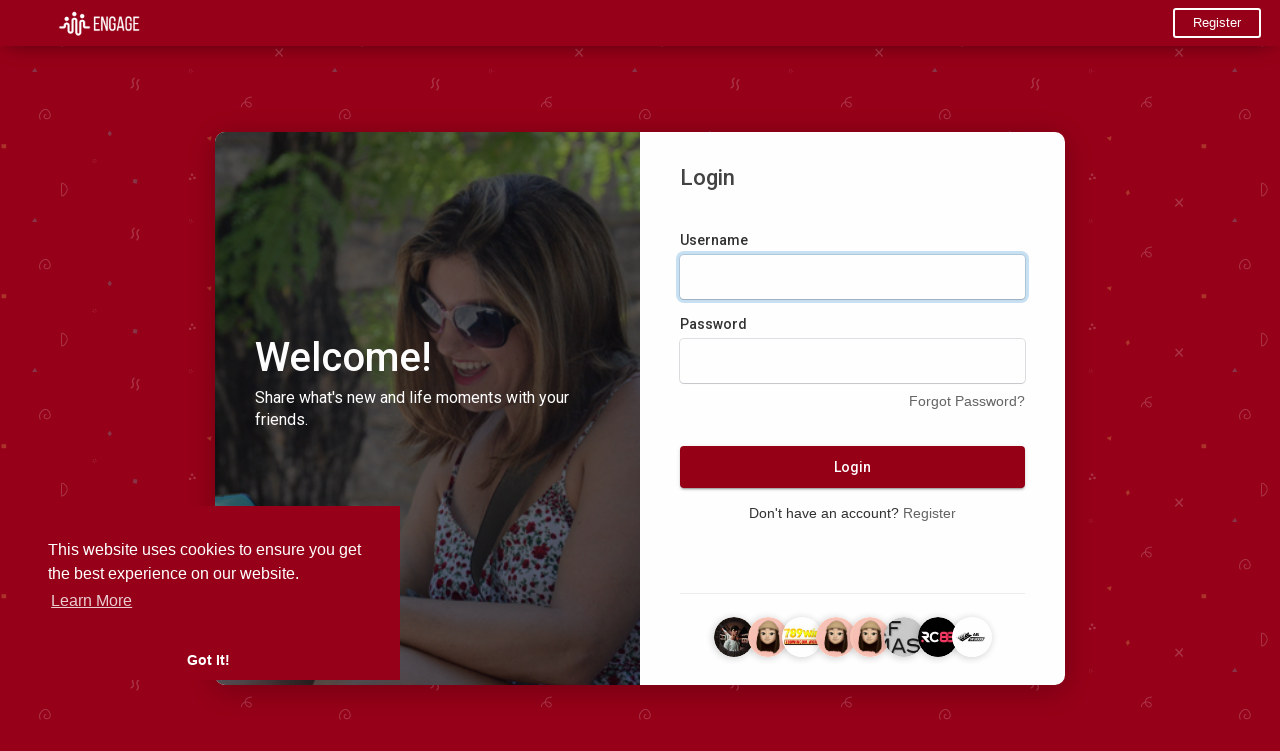

--- FILE ---
content_type: text/css
request_url: https://www.buzzbii.com/themes/buzzbii/stylesheet/welcome.css?version=3.2.1
body_size: 7863
content:
@import url(https://fonts.googleapis.com/css?family=Roboto:300,400,500);#welcomeheader .mdbtn,.login,.user-image,.w100,.wo_r_features{overflow:hidden}*{box-sizing:border-box;outline:0!important}body{overflow-x:hidden}body:before{content:'';display:block;background-image:url("data:image/svg+xml,%3Csvg xmlns='http://www.w3.org/2000/svg' width='300' height='150' viewBox='0 0 1600 800'%3E%3Cpath fill='%23FF7' d='M1102.5 734.8c2.5-1.2 24.8-8.6 25.6-7.5.5.7-3.9 23.8-4.6 24.5C1123.3 752.1 1107.5 739.5 1102.5 734.8zM1226.3 229.1c0-.1-4.9-9.4-7-14.2-.1-.3-.3-1.1-.4-1.6-.1-.4-.3-.7-.6-.9-.3-.2-.6-.1-.8.1l-13.1 12.3c0 0 0 0 0 0-.2.2-.3.5-.4.8 0 .3 0 .7.2 1 .1.1 1.4 2.5 2.1 3.6 2.4 3.7 6.5 12.1 6.5 12.2.2.3.4.5.7.6.3 0 .5-.1.7-.3 0 0 1.8-2.5 2.7-3.6 1.5-1.6 3-3.2 4.6-4.7 1.2-1.2 1.6-1.4 2.1-1.6.5-.3 1.1-.5 2.5-1.9C1226.5 230.4 1226.6 229.6 1226.3 229.1zM33 770.3C33 770.3 33 770.3 33 770.3c0-.7-.5-1.2-1.2-1.2-.1 0-.3 0-.4.1-1.6.2-14.3.1-22.2 0-.3 0-.6.1-.9.4-.2.2-.4.5-.4.9 0 .2 0 4.9.1 5.9l.4 13.6c0 .3.2.6.4.9.2.2.5.3.8.3 0 0 .1 0 .1 0 7.3-.7 14.7-.9 22-.6.3 0 .7-.1.9-.3.2-.2.4-.6.4-.9C32.9 783.3 32.9 776.2 33 770.3z'/%3E%3Cpath fill='%235ff' d='M171.1 383.4c1.3-2.5 14.3-22 15.6-21.6.8.3 11.5 21.2 11.5 22.1C198.1 384.2 177.9 384 171.1 383.4zM596.4 711.8c-.1-.1-6.7-8.2-9.7-12.5-.2-.3-.5-1-.7-1.5-.2-.4-.4-.7-.7-.8-.3-.1-.6 0-.8.3L574 712c0 0 0 0 0 0-.2.2-.2.5-.2.9 0 .3.2.7.4.9.1.1 1.8 2.2 2.8 3.1 3.1 3.1 8.8 10.5 8.9 10.6.2.3.5.4.8.4.3 0 .5-.2.6-.5 0 0 1.2-2.8 2-4.1 1.1-1.9 2.3-3.7 3.5-5.5.9-1.4 1.3-1.7 1.7-2 .5-.4 1-.7 2.1-2.4C596.9 713.1 596.8 712.3 596.4 711.8zM727.5 179.9C727.5 179.9 727.5 179.9 727.5 179.9c.6.2 1.3-.2 1.4-.8 0-.1 0-.2 0-.4.2-1.4 2.8-12.6 4.5-19.5.1-.3 0-.6-.2-.8-.2-.3-.5-.4-.8-.5-.2 0-4.7-1.1-5.7-1.3l-13.4-2.7c-.3-.1-.7 0-.9.2-.2.2-.4.4-.5.6 0 0 0 .1 0 .1-.8 6.5-2.2 13.1-3.9 19.4-.1.3 0 .6.2.9.2.3.5.4.8.5C714.8 176.9 721.7 178.5 727.5 179.9zM728.5 178.1c-.1-.1-.2-.2-.4-.2C728.3 177.9 728.4 178 728.5 178.1z'/%3E%3Cg fill='%23FFF'%3E%3Cpath d='M699.6 472.7c-1.5 0-2.8-.8-3.5-2.3-.8-1.9 0-4.2 1.9-5 3.7-1.6 6.8-4.7 8.4-8.5 1.6-3.8 1.7-8.1.2-11.9-.3-.9-.8-1.8-1.2-2.8-.8-1.7-1.8-3.7-2.3-5.9-.9-4.1-.2-8.6 2-12.8 1.7-3.1 4.1-6.1 7.6-9.1 1.6-1.4 4-1.2 5.3.4 1.4 1.6 1.2 4-.4 5.3-2.8 2.5-4.7 4.7-5.9 7-1.4 2.6-1.9 5.3-1.3 7.6.3 1.4 1 2.8 1.7 4.3.5 1.1 1 2.2 1.5 3.3 2.1 5.6 2 12-.3 17.6-2.3 5.5-6.8 10.1-12.3 12.5C700.6 472.6 700.1 472.7 699.6 472.7zM740.4 421.4c1.5-.2 3 .5 3.8 1.9 1.1 1.8.4 4.2-1.4 5.3-3.7 2.1-6.4 5.6-7.6 9.5-1.2 4-.8 8.4 1.1 12.1.4.9 1 1.7 1.6 2.7 1 1.7 2.2 3.5 3 5.7 1.4 4 1.2 8.7-.6 13.2-1.4 3.4-3.5 6.6-6.8 10.1-1.5 1.6-3.9 1.7-5.5.2-1.6-1.4-1.7-3.9-.2-5.4 2.6-2.8 4.3-5.3 5.3-7.7 1.1-2.8 1.3-5.6.5-7.9-.5-1.3-1.3-2.7-2.2-4.1-.6-1-1.3-2.1-1.9-3.2-2.8-5.4-3.4-11.9-1.7-17.8 1.8-5.9 5.8-11 11.2-14C739.4 421.6 739.9 421.4 740.4 421.4zM261.3 590.9c5.7 6.8 9 15.7 9.4 22.4.5 7.3-2.4 16.4-10.2 20.4-3 1.5-6.7 2.2-11.2 2.2-7.9-.1-12.9-2.9-15.4-8.4-2.1-4.7-2.3-11.4 1.8-15.9 3.2-3.5 7.8-4.1 11.2-1.6 1.2.9 1.5 2.7.6 3.9-.9 1.2-2.7 1.5-3.9.6-1.8-1.3-3.6.6-3.8.8-2.4 2.6-2.1 7-.8 9.9 1.5 3.4 4.7 5 10.4 5.1 3.6 0 6.4-.5 8.6-1.6 4.7-2.4 7.7-8.6 7.2-15-.5-7.3-5.3-18.2-13-23.9-4.2-3.1-8.5-4.1-12.9-3.1-3.1.7-6.2 2.4-9.7 5-6.6 5.1-11.7 11.8-14.2 19-2.7 7.7-2.1 15.8 1.9 23.9.7 1.4.1 3.1-1.3 3.7-1.4.7-3.1.1-3.7-1.3-4.6-9.4-5.4-19.2-2.2-28.2 2.9-8.2 8.6-15.9 16.1-21.6 4.1-3.1 8-5.1 11.8-6 6-1.4 12 0 17.5 4C257.6 586.9 259.6 588.8 261.3 590.9z'/%3E%3Ccircle cx='1013.7' cy='153.9' r='7.1'/%3E%3Ccircle cx='1024.3' cy='132.1' r='7.1'/%3E%3Ccircle cx='1037.3' cy='148.9' r='7.1'/%3E%3Cpath d='M1508.7 297.2c-4.8-5.4-9.7-10.8-14.8-16.2 5.6-5.6 11.1-11.5 15.6-18.2 1.2-1.7.7-4.1-1-5.2-1.7-1.2-4.1-.7-5.2 1-4.2 6.2-9.1 11.6-14.5 16.9-4.8-5-9.7-10-14.7-14.9-1.5-1.5-3.9-1.5-5.3 0-1.5 1.5-1.5 3.9 0 5.3 4.9 4.8 9.7 9.8 14.5 14.8-1.1 1.1-2.3 2.2-3.5 3.2-4.1 3.8-8.4 7.8-12.4 12-1.4 1.5-1.4 3.8 0 5.3 0 0 0 0 0 0 1.5 1.4 3.9 1.4 5.3-.1 3.9-4 8.1-7.9 12.1-11.7 1.2-1.1 2.3-2.2 3.5-3.3 4.9 5.3 9.8 10.6 14.6 15.9.1.1.1.1.2.2 1.4 1.4 3.7 1.5 5.2.2C1510 301.2 1510.1 298.8 1508.7 297.2zM327.6 248.6l-.4-2.6c-1.5-11.1-2.2-23.2-2.3-37 0-5.5 0-11.5.2-18.5 0-.7 0-1.5 0-2.3 0-5 0-11.2 3.9-13.5 2.2-1.3 5.1-1 8.5.9 5.7 3.1 13.2 8.7 17.5 14.9 5.5 7.8 7.3 16.9 5 25.7-3.2 12.3-15 31-30 32.1L327.6 248.6zM332.1 179.2c-.2 0-.3 0-.4.1-.1.1-.7.5-1.1 2.7-.3 1.9-.3 4.2-.3 6.3 0 .8 0 1.7 0 2.4-.2 6.9-.2 12.8-.2 18.3.1 12.5.7 23.5 2 33.7 11-2.7 20.4-18.1 23-27.8 1.9-7.2.4-14.8-4.2-21.3l0 0C347 188.1 340 183 335 180.3 333.6 179.5 332.6 179.2 332.1 179.2zM516.3 60.8c-.1 0-.2 0-.4-.1-2.4-.7-4-.9-6.7-.7-.7 0-1.3-.5-1.4-1.2 0-.7.5-1.3 1.2-1.4 3.1-.2 4.9 0 7.6.8.7.2 1.1.9.9 1.6C517.3 60.4 516.8 60.8 516.3 60.8zM506.1 70.5c-.5 0-1-.3-1.2-.8-.8-2.1-1.2-4.3-1.3-6.6 0-.7.5-1.3 1.2-1.3.7 0 1.3.5 1.3 1.2.1 2 .5 3.9 1.1 5.8.2.7-.1 1.4-.8 1.6C506.4 70.5 506.2 70.5 506.1 70.5zM494.1 64.4c-.4 0-.8-.2-1-.5-.4-.6-.3-1.4.2-1.8 1.8-1.4 3.7-2.6 5.8-3.6.6-.3 1.4 0 1.7.6.3.6 0 1.4-.6 1.7-1.9.9-3.7 2-5.3 3.3C494.7 64.3 494.4 64.4 494.1 64.4zM500.5 55.3c-.5 0-.9-.3-1.2-.7-.5-1-1.2-1.9-2.4-3.4-.3-.4-.7-.9-1.1-1.4-.4-.6-.3-1.4.2-1.8.6-.4 1.4-.3 1.8.2.4.5.8 1 1.1 1.4 1.3 1.6 2.1 2.6 2.7 3.9.3.6 0 1.4-.6 1.7C500.9 55.3 500.7 55.3 500.5 55.3zM506.7 55c-.3 0-.5-.1-.8-.2-.6-.4-.7-1.2-.3-1.8 1.2-1.7 2.3-3.4 3.3-5.2.3-.6 1.1-.9 1.7-.5.6.3.9 1.1.5 1.7-1 1.9-2.2 3.8-3.5 5.6C507.4 54.8 507.1 55 506.7 55zM1029.3 382.8c-.1 0-.2 0-.4-.1-2.4-.7-4-.9-6.7-.7-.7 0-1.3-.5-1.4-1.2 0-.7.5-1.3 1.2-1.4 3.1-.2 4.9 0 7.6.8.7.2 1.1.9.9 1.6C1030.3 382.4 1029.8 382.8 1029.3 382.8zM1019.1 392.5c-.5 0-1-.3-1.2-.8-.8-2.1-1.2-4.3-1.3-6.6 0-.7.5-1.3 1.2-1.3.7 0 1.3.5 1.3 1.2.1 2 .5 3.9 1.1 5.8.2.7-.1 1.4-.8 1.6C1019.4 392.5 1019.2 392.5 1019.1 392.5zM1007.1 386.4c-.4 0-.8-.2-1-.5-.4-.6-.3-1.4.2-1.8 1.8-1.4 3.7-2.6 5.8-3.6.6-.3 1.4 0 1.7.6.3.6 0 1.4-.6 1.7-1.9.9-3.7 2-5.3 3.3C1007.7 386.3 1007.4 386.4 1007.1 386.4zM1013.5 377.3c-.5 0-.9-.3-1.2-.7-.5-1-1.2-1.9-2.4-3.4-.3-.4-.7-.9-1.1-1.4-.4-.6-.3-1.4.2-1.8.6-.4 1.4-.3 1.8.2.4.5.8 1 1.1 1.4 1.3 1.6 2.1 2.6 2.7 3.9.3.6 0 1.4-.6 1.7C1013.9 377.3 1013.7 377.3 1013.5 377.3zM1019.7 377c-.3 0-.5-.1-.8-.2-.6-.4-.7-1.2-.3-1.8 1.2-1.7 2.3-3.4 3.3-5.2.3-.6 1.1-.9 1.7-.5.6.3.9 1.1.5 1.7-1 1.9-2.2 3.8-3.5 5.6C1020.4 376.8 1020.1 377 1019.7 377zM1329.7 573.4c-1.4 0-2.9-.2-4.5-.7-8.4-2.7-16.6-12.7-18.7-20-.4-1.4-.7-2.9-.9-4.4-8.1 3.3-15.5 10.6-15.4 21 0 1.5-1.2 2.7-2.7 2.8 0 0 0 0 0 0-1.5 0-2.7-1.2-2.7-2.7-.1-6.7 2.4-12.9 7-18 3.6-4 8.4-7.1 13.7-8.8.5-6.5 3.1-12.9 7.4-17.4 7-7.4 18.2-8.9 27.3-10.1l.7-.1c1.5-.2 2.9.9 3.1 2.3.2 1.5-.9 2.9-2.3 3.1l-.7.1c-8.6 1.2-18.4 2.5-24 8.4-3 3.2-5 7.7-5.7 12.4 7.9-1 17.7 1.3 24.3 5.7 4.3 2.9 7.1 7.8 7.2 12.7.2 4.3-1.7 8.3-5.2 11.1C1335.2 572.4 1332.6 573.4 1329.7 573.4zM1311 546.7c.1 1.5.4 3 .8 4.4 1.7 5.8 8.7 14.2 15.1 16.3 2.8.9 5.1.5 7.2-1.1 2.7-2.1 3.2-4.8 3.1-6.6-.1-3.2-2-6.4-4.8-8.3C1326.7 547.5 1317.7 545.6 1311 546.7z'/%3E%3C/g%3E%3C/svg%3E");position:fixed;top:0;left:0;right:0;bottom:0;opacity:.2}.w100{width:100%}.ad-placement-header-footer{display:none}#re-send{margin-bottom:0;margin-top:20px}.welcome-container{width:100%;height:100%}.help-block-welcome{color:#777;margin-bottom:5px;font-size:12px}#welcomeheader{width:100%;position:fixed;z-index:99;top:0;box-shadow:-1px 4px 20px -8px rgba(0,0,0,.62)}#welcomeheader .mdbtn{transition:all .2s ease;cursor:pointer;min-width:88px;text-align:center;border-radius:3px;user-select:none;border:2px solid;outline:0;padding:5px 0;height:auto;margin:7.5px 0}#welcomeheader .mdbtn:hover{background-color:rgba(0,0,0,.2)}.absul-right{position:relative}.logo{display:block;margin-top:10px;margin-right:55px}.logo img{max-width:130px}.welcome-search-con{color:#fff;position:relative}.welcome-search-con i{position:absolute;left:10px;top:2px}.login,.welcome-footer,.wrapper{position:relative}.welcome-search{background:rgba(0,0,0,.2);border:0;padding:5px 13px 5px 30px;width:400px;margin-top:-15px;max-width:400px;border-radius:2px;height:32px;transition:background .2s ease-out;outline:0;font-family:Helvetica Neue,HelveticaNeue,Helvetica,Arial,sans-serif}.welcome-footer{padding:10px;float:left}.welcome-footer-right{padding:10px 0 10px 10px;color:#fff;float:right;margin-right:-15px;position:relative}.welcome-footer a{color:#fff}.welcome-footer a:not(.lang){padding-right:10px;text-shadow:none}footer:empty{padding:0}.wrapper{display:-webkit-box;display:-moz-box;display:-ms-flexbox;display:-webkit-flex;display:flex;-webkit-flex-direction:column;flex-direction:column;min-height:calc(100vh - 100px);margin:45px 0 10px}.wrapper:after,.wrapper:before{-webkit-box-flex:1;box-flex:1;-webkit-flex-grow:1;flex-grow:1;content:'';display:block;height:24px}.g-recaptcha{transform:scale(.85);transform-origin:0 0}.login{-webkit-flex-shrink:0;flex-shrink:0;margin:0 auto;width:100%;max-width:850px;background:#fff;box-shadow:0 5px 30px rgba(0,0,0,.25);min-height:450px;border-radius: 10px;}.login form{padding:30px 40px}.login .col-md-6{padding:0;margin-left:50%}.login .col-md-5,.login .col-md-7{padding:0}.login .col-md-7{margin-left:41.66666667%}.login_left_combo_parent{position:absolute;width:50%;float:left;top:0;left:0;bottom:0;right:0;background-color:rgba(0,0,0,.5)}.login_left_combo{display:flex;align-items:center;height:100%;position:absolute;padding:30px 40px;font-family:"Roboto",sans-serif;top:0}.terms,.terms label,.user-image,.users-profiles{position:relative}.login_left_combo h1{margin-top:0;font-weight:500;font-size:40px;margin-bottom:7px}.errors,.success{font-weight:500;font-family:Roboto,sans-serif}.login_left_combo p{font-size:16px;margin-bottom:50px}.forgot_password{text-align:right;margin:-7px 0 35px}.login_signup_combo{margin:20px 0;position:relative}.login_signup_combo .login__{display:flex;align-items:center;justify-content:center}.login_signup_combo .login__ .btn {width: 100%;line-height: 42px;}.login_signup_combo .signup__ {text-align: center;margin: 15px 0 -10px;}.social_btns p{margin-bottom:5px}.social_btns a{text-decoration:none;width:39px;height:39px;margin:0 5px 0 0;border-radius:50%;box-shadow:0 2px 3px rgba(0,0,0,.2);transition:all .2s ease;padding:8px;margin-top: 6px;}.errors,.success{padding:0 5px 5px 0;font-size:12px;margin-bottom:10px}.errors{color:red}.success{color:green}.login .title{color:#444;font-size:22px;margin:0 0 17px;font-weight:500;font-family:"Roboto",sans-serif}.typing-element,.wo_r_features ul li{font-family:Roboto,sans-serif}.random_users{margin-top:80px}.random_users hr{border-color:#eee}.users-profiles{padding:0;width:100%;margin:30px auto 0;text-align:center;display:block}.user-image,.user-image img{width:40px;height:40px;border-radius:50%}.user-image{display:inline-block;margin:-7px -3px;box-shadow:-1px 1px 8px 0 rgba(0,0,0,.2)}.terms{padding-left:22px}.terms input[type=checkbox]{opacity:0;margin:0 0 6px 4px;display:none}.terms label::after,.terms label::before{display:inline-block;left:0;margin-left:-20px}.terms label{padding-left:5px;min-height:20px;font-weight:400;cursor:pointer;user-select:none}.terms label::before{content:"";position:absolute;width:17px;height:17px;top:2px;border:2px solid rgba(0,0,0,.54);border-radius:2px;background-color:#fff;transition:all 90ms cubic-bezier(0,0,.2,.1)}.terms input[type=checkbox]:checked+label::before{background-color:#1e2322;border-color:#1e2322}.terms label::after{position:absolute;width:16px;height:16px;top:0;padding-left:3px;padding-top:1px;font-size:11px;color:#555}.terms input[type=checkbox]:checked+label::after{border:2px solid #fff;border-top:none;border-right:none;content:"";height:5px;left:3px;position:absolute;top:7px;transform:rotate(-45deg);width:10px;transition:.2s;color:#fff}.typed-cursor{opacity:1;-webkit-animation:blink .7s infinite;-moz-animation:blink .7s infinite;animation:blink .7s infinite;color:#e9e9e9;font-size:28px}@keyframes blink{0%,100%{opacity:1}50%{opacity:0}}@-webkit-keyframes blink{0%,100%{opacity:1}50%{opacity:0}}.typing-element{font-size:28px;height:28px;margin-bottom:35px;color:#e9e9e9;z-index:9;font-weight:300;text-align:center}.wo_regi_features{position:absolute;top:0;left:0;bottom:0;right:0;background-color:rgba(0,0,0,.75);padding:70px 0!important}.wo_r_features{background:#fff;border-radius:4px;margin-left:-40px;min-height:100px;width:280px;height:100%;box-shadow:0 1px 8px rgba(0,0,0,.2);position:relative}.wo_r_features ul{padding:0;margin:0;text-align:center;height:100%}.wo_r_features ul li{height:33.3333%;display:flex;align-items:center;justify-content:center;border-bottom:1px solid #eee;font-weight:500;font-size:16px}.wo_r_features ul li:last-child{border:0}.wo_r_features ul li svg{display:block;margin:0 auto 10px;width:40px;height:40px}.login.forgot_pass{width:100%;max-width:400px;min-height:200px}.spinner{-webkit-animation:rotator 1.7s linear infinite;animation:rotator 1.7s linear infinite;width:27px;margin-right:15px;opacity:0;visibility:hidden}.spinner.show{opacity:1;visibility:visible}.spinner__path{stroke-dasharray:187;stroke-dashoffset:0;-webkit-transform-origin:center;transform-origin:center;-webkit-animation:dash 1.7s ease-in-out infinite;animation:dash 1.7s ease-in-out infinite;stroke:#5c6062}@-webkit-keyframes rotator{0%{-webkit-transform:rotate(0);transform:rotate(0)}to{-webkit-transform:rotate(270deg);transform:rotate(270deg)}}@keyframes rotator{0%{-webkit-transform:rotate(0);transform:rotate(0)}to{-webkit-transform:rotate(270deg);transform:rotate(270deg)}}@-webkit-keyframes dash{0%{stroke-dashoffset:187}50%{stroke-dashoffset:46.75;-webkit-transform:rotate(135deg);transform:rotate(135deg)}to{stroke-dashoffset:187;-webkit-transform:rotate(450deg);transform:rotate(450deg)}}@keyframes dash{0%{stroke-dashoffset:187}50%{stroke-dashoffset:46.75;-webkit-transform:rotate(135deg);transform:rotate(135deg)}to{stroke-dashoffset:187;-webkit-transform:rotate(450deg);transform:rotate(450deg)}}#wo_language_modal{background:url("data:image/svg+xml,%3Csvg width='80' height='80' viewBox='0 0 80 80' xmlns='http://www.w3.org/2000/svg'%3E%3Cg fill='none' fill-rule='evenodd'%3E%3Cg fill='%23000000' fill-opacity='0.04'%3E%3Cpath d='M50 50c0-5.523 4.477-10 10-10s10 4.477 10 10-4.477 10-10 10c0 5.523-4.477 10-10 10s-10-4.477-10-10 4.477-10 10-10zM10 10c0-5.523 4.477-10 10-10s10 4.477 10 10-4.477 10-10 10c0 5.523-4.477 10-10 10S0 25.523 0 20s4.477-10 10-10zm10 8c4.418 0 8-3.582 8-8s-3.582-8-8-8-8 3.582-8 8 3.582 8 8 8zm40 40c4.418 0 8-3.582 8-8s-3.582-8-8-8-8 3.582-8 8 3.582 8 8 8z' /%3E%3C/g%3E%3C/g%3E%3C/svg%3E") center #e0e0e0;border-bottom:1px solid #c8c8c8}#wo_language_modal .language_head{font-size:18px;overflow:hidden}#wo_language_modal ul{padding:0}#wo_language_modal ul .language_select{width:18.7%;display:inline-block;text-align:center;margin:30px 2px 5px}#wo_language_modal ul .language_select a{display:table;text-decoration:none;font-weight:700;font-size:13px;width:100%}#wo_language_modal ul .language_select a .language_initial{display:table-caption;width:50px;height:50px;background:0 0;margin:0 auto 8px;box-shadow:0 1px 3px rgba(0,0,0,.24);border-radius:50%;transition:all .2s ease-in-out}.carousel,.carousel-inner{height:100%}#wo_language_modal ul .language_select:hover .language_initial{box-shadow:0 2px 6px rgba(0,0,0,.5)}.animated{-webkit-animation-fill-mode:both;animation-fill-mode:both}.animated_2{-webkit-animation-duration:.2s;animation-duration:.2s}.animated_4{-webkit-animation-duration:.4s;animation-duration:.4s}.animated_5{-webkit-animation-duration:.5s;animation-duration:.5s}.animated_6{-webkit-animation-duration:.6s;animation-duration:.6s}.animated_8{-webkit-animation-duration:.8s;animation-duration:.8s}.animated_9{-webkit-animation-duration:.9s;animation-duration:.9s}.animated_10{-webkit-animation-duration:1s;animation-duration:1s}.animated_12{-webkit-animation-duration:1.2s;animation-duration:1.2s}@-webkit-keyframes fadeInUp{from{opacity:0;-webkit-transform:translate3d(0,15%,0);transform:translate3d(0,15%,0)}to{opacity:1;-webkit-transform:translate3d(0,0,0);transform:translate3d(0,0,0)}}@keyframes fadeInUp{from{opacity:0;-webkit-transform:translate3d(0,15%,0);transform:translate3d(0,15%,0)}to{opacity:1;-webkit-transform:translate3d(0,0,0);transform:translate3d(0,0,0)}}.fadeInUp{-webkit-animation-name:fadeInUp;animation-name:fadeInUp}.carousel{z-index:-1}.carousel-inner .item{background-repeat:no-repeat;background-size:cover;background-position:center;height:100%}@media (min-width:1200px){.container{width:97%}}@media (max-width:1200px){.welcome-footer,.welcome-footer-right{font-size:12px;padding:9px}}@media (max-width:992px){.wo_regi_features{width:41.66666667%}}@media (max-width:880px){.wo_r_features{margin:auto;width:100%;max-width:90%}}@media (max-width:815px){.login{max-width:90%}}@media (max-width:800px){.login_left_combo{padding:30px 20px}.social_btns a{margin-top:10px}.login_left_combo_parent{width:40%}.login .col-md-6{margin-left:40%}}@media (max-width:720px){.typed-cursor,.typing-element{font-size:24px!important}.login_left_combo_parent{width:100%;position:relative;float:none;height:270px}.login .col-md-6{margin-left:0}.typing-element{height:24px!important}.login_left_combo{width:100%}}@media (max-width:670px){.wo_regi_features{width:100%;position:relative;padding:30px 0!important}.wo_r_features{min-height:auto;padding:15px 0}.wo_r_features ul li{width:33.3333%;float:left;border-bottom:0;border-right:1px solid #eee}.login .col-md-7{margin:0}.login_left_combo_parent{height:250px}}@media (max-width:640px){.welcome-footer,.welcome-footer-right{float:none!important;display:block;text-align:center}}@media (max-width:540px){.login_left_combo p{font-size:14px}.login_left_combo>div>p{margin-bottom:30px}.login.forgot_pass{max-width:90%}}@media (max-width:440px){.login_left_combo>div>p{display:none}.login_left_combo_parent{height:160px}}@media (max-width:390px){.login{min-width:100%}}


/*Form Fields*/
.wow_form_fields {position: relative;margin: 15px 0;font-family: "Roboto",sans-serif;}
.wow_form_fields > label {font-weight: 500;font-size: 14px;display: block;}
.wow_form_fields input, .wow_form_fields textarea, .wow_form_fields select, .wow_form_fields > .bootstrap-select.btn-group > .dropdown-toggle {background-color: transparent;box-shadow: rgba(60, 66, 87, 0.16) 0px 0px 0px 1px, rgba(0, 0, 0, 0) 0px 0px 0px 0px, rgba(0, 0, 0, 0) 0px 0px 0px 0px, rgba(0, 0, 0, 0.12) 0px 1px 1px 0px, rgba(0, 0, 0, 0) 0px 0px 0px 0px, rgba(0, 0, 0, 0) 0px 0px 0px 0px, rgba(0, 0, 0, 0) 0px 0px 0px 0px, rgba(0, 0, 0, 0) 0px 0px 0px 0px, rgba(0, 0, 0, 0) 0px 0px 0px 0px, rgba(0, 0, 0, 0) 0px 0px 0px 0px;border-radius: 4px;transition: background-color 240ms, box-shadow 240ms;color: #393d4a;font-weight: 400;font-size: 16px;line-height: 28px;padding: 8px;width: 100%;border: 0;outline: 0;}
.wow_form_fields input, .wow_form_fields select {height: 44px;}
.wow_form_fields textarea {resize: vertical;}
.wow_form_fields input:focus, .wow_form_fields textarea:focus, .wow_form_fields select:focus, .wow_form_fields > .bootstrap-select.btn-group > .dropdown-toggle:focus, .wow_form_fields .bootstrap-tagsinput:focus {box-shadow: rgba(60, 66, 87, 0.16) 0px 0px 0px 1px, rgba(0, 0, 0, 0) 0px 0px 0px 0px, rgba(0, 0, 0, 0) 0px 0px 0px 0px, rgba(0, 0, 0, 0.12) 0px 1px 1px 0px, rgba(0, 0, 0, 0) 0px 0px 0px 0px, rgba(0, 0, 0, 0) 0px 0px 0px 0px, rgba(0, 0, 0, 0) 0px 0px 0px 0px, rgba(0, 0, 0, 0) 0px 0px 0px 0px, rgba(58, 151, 212, 0.28) 0px 0px 0px 4px, rgba(0, 0, 0, 0) 0px 0px 0px 0px;}

/*Buttons*/
.btn-mat {position: relative;user-select: none;outline: 0;border: none;-webkit-tap-highlight-color: transparent;text-decoration: none;text-align: center;min-width: 64px;line-height: 36px;padding: 0 16px;border-radius: 4px;transform: translate3d(0,0,0);transition: background .4s cubic-bezier(.25,.8,.25,1),box-shadow 280ms cubic-bezier(.4,0,.2,1);font-family: "Roboto",sans-serif;font-size: 14px;font-weight: 500;overflow: hidden;}
.btn-mat::before {content: "";position: absolute;left: 0;right: 0;top: 0;bottom: 0;background-color: currentColor;opacity: 0;transition: opacity 0.2s;}
.btn-mat::after {content: "";position: absolute;left: 50%;top: 50%;border-radius: 50%;padding: 50%;width: 32px;height: 32px;background-color: currentColor;opacity: 0;transform: translate(-50%, -50%) scale(1) ;transition: opacity 1s, transform 0.5s;}
.btn-mat:active::after {opacity: 0.16;transform: translate(-50%, -50%) scale(0);transition: transform 0s;}
.btn-mat svg {width: 17px;height: 17px;margin: -2px 3px 0 0;}
.btn-mat-raised {box-shadow: 0 3px 1px -2px rgba(0,0,0,.2), 0 2px 2px 0 rgba(0,0,0,.14), 0 1px 5px 0 rgba(0,0,0,.12);}
.btn-mat-raised:active {box-shadow: 0 5px 5px -3px rgba(0,0,0,.2), 0 8px 10px 1px rgba(0,0,0,.14), 0 3px 14px 2px rgba(0,0,0,.12);}
.btn-loading {position: relative;box-shadow: none;}
.btn-loading:before {display: none;}
.btn-loading:after {top: 0;right: 0;bottom: 0;left: 0;opacity: 1;width: 100%;height: 100%;padding: 0 16px;border-radius: 4px;transform: none;background-image: url("data:image/svg+xml;charset=UTF-8,%3csvg width='50px' height='50px' xmlns='http://www.w3.org/2000/svg' viewBox='0 0 100 100' preserveAspectRatio='xMidYMid'%3e%3crect x='0' y='0' fill='none' class='bk'%3e%3c/rect%3e%3ccircle cx='50' cy='50' r='40' stroke='%23fff' fill='none' stroke-width='6' stroke-linecap='round'%3e%3canimate attributeName='stroke-dashoffset' dur='1.5s' repeatCount='indefinite' from='0' to='502'%3e%3c/animate%3e%3canimate attributeName='stroke-dasharray' dur='1.5s' repeatCount='indefinite' values='150.6 100.4;1 250;150.6 100.4'%3e%3c/animate%3e%3c/circle%3e%3c/svg%3e");background-position: center;background-repeat: no-repeat;background-size: 24px;transition: none;}
.payment_box .btn {width: 100%;background-color: white;color: #2c2c2c;text-align: inherit;display: flex;align-items: center;border-bottom: 1px solid rgba(0, 0, 0, 0.07);border-radius: 0;padding: 20px 25px;transition: all 0.15s;font-family: "Lato", sans-serif; font-weight: 600;box-shadow: none;}
.payment_box .btn:hover {background-color: rgba(0, 0, 0, 0.04);}
.payment_box .btn:last-child {border:0;}
.payment_box .btn svg, .payment_box .btn img {margin-right: 15px;width: 32px;height: 32px;}

/*Plans*/
.login form.wow_membr_signup {padding: 15px 30px 30px;}
.wow_membr_signup .title {margin: 0 0 32px;}
.wow_membr_signup_plan {box-shadow: 0 1px 2px 1px rgba(0, 0, 0, 0.2);border-radius: 7px;padding: 10px;margin-top: 20px;}
.wow_sup_plan_hdr {display: flex;align-items: center;flex-wrap: wrap;justify-content: space-between;}
.wow_sup_plan_hdr > div {font-size: 23px;}
.wow_sup_plan_hdr > div span {display: inline-block;vertical-align: text-top;line-height: 1;}
.wow_sup_plan_hdr > div img, .wow_sup_plan_hdr > div svg {width: 24px;height: 24px;vertical-align: middle;}
.wow_sup_plan_hdr b {margin: 0;}
.wow_membr_signup_plan .col-lg-6 svg {vertical-align: middle;width: 20px;height: 20px;}
.wow_membr_signup_plan .modal-footer {padding: 10px 0 0;margin-top: 10px;}

/*Password Check*/
.helper-text {display: none;margin-top: 6px;font-size: 12px;line-height: 18px;}
.helper-text li.valid {color: #1aac20;}

.wow_forgot_choice .login__ {flex-wrap: wrap;}

/*Bank transfer Modal*/
svg {vertical-align: middle;}
.wow_pops_head {position: relative;background: #8b6060;color: #fff;text-align: center;padding: 25px 0 115px;border-radius: 3px 3px 0 0;margin-bottom: -50px;}
.wow_pops_head > svg {position: absolute;bottom: 0;left: 0;width: 100%;height: 120px;color: #fff;}
.wow_pops_head .close {position: absolute;top: 7px;right: 7px;padding: 0;opacity: 0.4;text-shadow: none;color: white;}
.wow_pops_head .close:hover {opacity: 1;}
.wow_pops_head h4 {margin: 0;font-weight: 400;font-family: "Roboto", sans-serif;font-size: 19px;}
.wow_pops_head h4 svg {width: 27px;height: 27px;margin: -2px 2px 0 0;background-color: rgba(255, 255, 255, 0.2);border-radius: 50%;padding: 5px;}
.dt_bank_trans_modal .bank_info {width: 100%;margin-top: 24px;margin-bottom: 30px;}
.dt_bank_trans_modal .bank_info .dt_settings_header {width: 100%;margin-left: auto;margin-right: auto;border-radius: 7px;height: auto;background-color: #2196f3;background: linear-gradient(90deg, #03A9F4 0%, #2196f3 35%, #3F51B5 100%);padding: 16px;overflow: hidden;position: relative;}
.dt_bank_trans_modal .dt_settings_circle-1 {width: 290px;height: 290px;background-image: radial-gradient(circle 800px at 75% -25%,#000000 0,rgba(255, 255, 255, 0) 100%);left: -28px;top: -28px;opacity: .05;position: absolute;border-radius: 50%;pointer-events: none;}
.dt_bank_trans_modal .dt_settings_circle-2 {opacity: .03;position: absolute;border-radius: 50%;pointer-events: none;width: 500px;height: 500px;background-image: radial-gradient(circle 800px at 10% -25%,#000000 0,rgba(255, 255, 255, 0) 100%);right: -242px;top: 17px;}
.dt_bank_trans_modal .bank_info .bank_info_innr {position: relative;width: 100%;color: #fff;z-index: 1;border: 6px solid rgba(255, 255, 255, 0.3);padding: 20px;border-radius: 5px;}
.dt_bank_trans_modal .bank_info .bank_info_innr > svg {position: absolute;opacity: 0.3;left: 16px;top: 16px;width: 45px;z-index: -1;}
.dt_bank_trans_modal .bank_info .bank_info_innr .row p {margin: 0;font-size: 18px;word-break: break-word;}
.dt_bank_trans_modal .bank_info .bank_info_innr .row .col {margin-top: 18px;}
.dt_bank_trans_modal .bank_info .bank_info_innr .bank_name {font-size: 22px;padding: 5px .75rem 0 55px;}
.dt_bank_trans_modal .bank_info .bank_info_innr .help-block {text-transform: uppercase;font-size: 12px;color: rgba(255, 255, 255, 0.73);}

.dt_bank_trans_modal .dt_user_profile {background-color: #f8f8f8;margin: 0 auto 25px;padding: 10px;box-shadow: 0 1px 3px rgba(0, 0, 0, 0.15);border-radius: 7px;overflow: hidden;}
.dt_bank_trans_modal .dt_user_profile > span {margin-bottom: 5px;font-size: 18px;display: flex;align-items: center;}
.dt_bank_trans_modal .dt_user_profile > span svg {margin-right: 5px;color: #6b6b6b;}
.dt_bank_trans_modal .dt_prof_vrfy {margin: 0;list-style-type: disc;}
.dt_bank_trans_upl_rec {text-align: center;}
.dt_bank_trans_upl_rec a {display: inline-block;border-bottom: 1px dashed;color: #3f3f3f;padding-bottom: 5px;font-size: 14px;transition: all 0.15s;text-decoration: none;}
.dt_bank_trans_upl_rec a:hover {border-bottom-style: solid;}
.dt_bank_trans_upl_rec a svg {width: 20px;height: 20px;margin-top: -3px;}
.upload_bank_receipts {text-align: center;display: none;}
.upload_bank_receipts > div {width: 100%;max-width: 200px;height: 185px;margin: auto;background-color: #f0f0f0;border: 2px solid #ddd;border-radius: 7px;display: flex;align-items: center;justify-content: center;flex-direction: column;cursor: pointer;}
.upload_bank_receipts svg {width: 45px;height: 45px;color: #4a4a4a;background-color: lightgrey;padding: 10px;border-radius: 50%;margin-bottom: 10px;}
.upload_bank_receipts p {margin-bottom: 0px;}
#bank_transfer_modal.up_rec_active .hide_alert_info_bank_trans, #bank_transfer_modal.up_rec_active .dt_bank_trans_upl_rec {display: none;}
#bank_transfer_modal.up_rec_active .upload_bank_receipts {display: block;}
#bank_transfer_modal.up_rec_img_ready .upload_bank_receipts img {width: 100%;height: 100%;object-fit: cover;}
#bank_transfer_modal.up_rec_img_ready .upload_bank_receipts svg, #bank_transfer_modal.up_rec_img_ready .upload_bank_receipts p {display: none;}

#bank_transfer_donate_modal.up_rec_active .hide_alert_info_bank_trans, #bank_transfer_donate_modal.up_rec_active .dt_bank_trans_upl_rec {display: none;}
#bank_transfer_donate_modal.up_rec_active .upload_bank_receipts {display: block;}
#bank_transfer_donate_modal.up_rec_img_ready .upload_bank_receipts img {width: 100%;height: 100%;object-fit: cover;}
#bank_transfer_donate_modal.up_rec_img_ready .upload_bank_receipts svg, #bank_transfer_donate_modal.up_rec_img_ready .upload_bank_receipts p {display: none;}

/*Social Login*/
.btn-instagram {background-color: #d63e75;}
.btn-qq {background-color: #2196f3;}
.btn-wechat {background-color: #03ce65;}
.btn-discord {background-color: #6e85d2;}
.btn-mailru {background-color: #005ff9;}
.btn-wechat.active, .btn-wechat:active, .btn-wechat:focus, .btn-wechat:hover, .open>.dropdown-toggle.btn-wechat {background-color: #4caf50;}




@media (min-width:400px) {
.payment_box {width: 360px;}
}